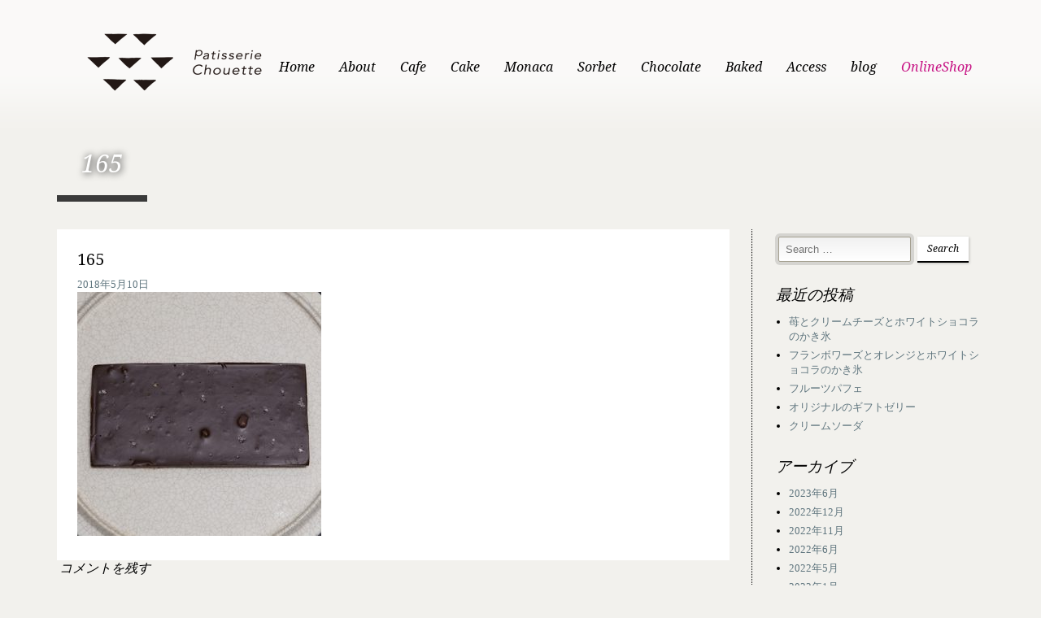

--- FILE ---
content_type: text/html; charset=UTF-8
request_url: https://patisserie-chouette.com/portfolio-type/chocolate11/attachment/165/
body_size: 10154
content:
<!doctype html>
<!--[if lt IE 7]> <html class="no-js lt-ie9 lt-ie8 lt-ie7" lang="en"> <![endif]-->
<!--[if IE 7]> <html class="no-js lt-ie9 lt-ie8" lang="en"> <![endif]-->
<!--[if IE 8]>  <html class="no-js lt-ie9" lang="en"> <![endif]-->
<!--[if gt IE 8]><!--> <html class="no-js" lang="ja"
	prefix="og: https://ogp.me/ns#" > <!--<![endif]-->
<head>
	<meta charset="UTF-8" />
	<meta http-equiv="X-UA-Compatible" content="IE=edge,chrome=1">
	<meta name="viewport" content="width=device-width">
	
		
	
	
	<link href="https://patisserie-chouette.com/wp-content/uploads/2018/06/logo-footer_white.png" rel="shortcut icon" />	<link rel="profile" href="http://gmpg.org/xfn/11" />
	<link rel="pingback" href="https://patisserie-chouette.com/xmlrpc.php" />

	
		<!-- All in One SEO 4.0.18 -->
		<title>165 | パティスリーシュウエト</title>
		<meta property="og:site_name" content="パティスリーシュウエト | 富山市のカフェのある洋菓子店" />
		<meta property="og:type" content="article" />
		<meta property="og:title" content="165 | パティスリーシュウエト" />
		<meta property="article:published_time" content="2018-05-10T13:17:26Z" />
		<meta property="article:modified_time" content="2018-05-10T13:17:26Z" />
		<meta property="twitter:card" content="summary" />
		<meta property="twitter:domain" content="patisserie-chouette.com" />
		<meta property="twitter:title" content="165 | パティスリーシュウエト" />
		<script type="application/ld+json" class="aioseo-schema">
			{"@context":"https:\/\/schema.org","@graph":[{"@type":"WebSite","@id":"https:\/\/patisserie-chouette.com\/#website","url":"https:\/\/patisserie-chouette.com\/","name":"\u30d1\u30c6\u30a3\u30b9\u30ea\u30fc\u30b7\u30e5\u30a6\u30a8\u30c8","description":"\u5bcc\u5c71\u5e02\u306e\u30ab\u30d5\u30a7\u306e\u3042\u308b\u6d0b\u83d3\u5b50\u5e97","publisher":{"@id":"https:\/\/patisserie-chouette.com\/#organization"}},{"@type":"Organization","@id":"https:\/\/patisserie-chouette.com\/#organization","name":"\u30d1\u30c6\u30a3\u30b9\u30ea\u30fc\u30b7\u30e5\u30a6\u30a8\u30c8","url":"https:\/\/patisserie-chouette.com\/"},{"@type":"BreadcrumbList","@id":"https:\/\/patisserie-chouette.com\/portfolio-type\/chocolate11\/attachment\/165\/#breadcrumblist","itemListElement":[{"@type":"ListItem","@id":"https:\/\/patisserie-chouette.com\/#listItem","position":"1","item":{"@id":"https:\/\/patisserie-chouette.com\/#item","name":"\u30db\u30fc\u30e0","description":"\u5bcc\u5c71\u5e02\u306e\u30ab\u30d5\u30a7\u306e\u3042\u308b\u6d0b\u83d3\u5b50\u5e97","url":"https:\/\/patisserie-chouette.com\/"},"nextItem":"https:\/\/patisserie-chouette.com\/portfolio-type\/#listItem"},{"@type":"ListItem","@id":"https:\/\/patisserie-chouette.com\/portfolio-type\/#listItem","position":"2","item":{"@id":"https:\/\/patisserie-chouette.com\/portfolio-type\/#item","name":"2018","url":"https:\/\/patisserie-chouette.com\/portfolio-type\/"},"nextItem":"https:\/\/patisserie-chouette.com\/portfolio-type\/chocolate11\/#listItem","previousItem":"https:\/\/patisserie-chouette.com\/#listItem"},{"@type":"ListItem","@id":"https:\/\/patisserie-chouette.com\/portfolio-type\/chocolate11\/#listItem","position":"3","item":{"@id":"https:\/\/patisserie-chouette.com\/portfolio-type\/chocolate11\/#item","name":"May","url":"https:\/\/patisserie-chouette.com\/portfolio-type\/chocolate11\/"},"nextItem":"https:\/\/patisserie-chouette.com\/portfolio-type\/chocolate11\/attachment\/#listItem","previousItem":"https:\/\/patisserie-chouette.com\/portfolio-type\/#listItem"},{"@type":"ListItem","@id":"https:\/\/patisserie-chouette.com\/portfolio-type\/chocolate11\/attachment\/#listItem","position":"4","item":{"@id":"https:\/\/patisserie-chouette.com\/portfolio-type\/chocolate11\/attachment\/#item","name":"10","url":"https:\/\/patisserie-chouette.com\/portfolio-type\/chocolate11\/attachment\/"},"nextItem":"https:\/\/patisserie-chouette.com\/portfolio-type\/chocolate11\/attachment\/165\/#listItem","previousItem":"https:\/\/patisserie-chouette.com\/portfolio-type\/chocolate11\/#listItem"},{"@type":"ListItem","@id":"https:\/\/patisserie-chouette.com\/portfolio-type\/chocolate11\/attachment\/165\/#listItem","position":"5","item":{"@id":"https:\/\/patisserie-chouette.com\/portfolio-type\/chocolate11\/attachment\/165\/#item","name":"165","url":"https:\/\/patisserie-chouette.com\/portfolio-type\/chocolate11\/attachment\/165\/"},"previousItem":"https:\/\/patisserie-chouette.com\/portfolio-type\/chocolate11\/attachment\/#listItem"}]},{"@type":"Person","@id":"https:\/\/patisserie-chouette.com\/author\/furukawa2017\/#author","url":"https:\/\/patisserie-chouette.com\/author\/furukawa2017\/","name":"furukawa2017","image":{"@type":"ImageObject","@id":"https:\/\/patisserie-chouette.com\/portfolio-type\/chocolate11\/attachment\/165\/#authorImage","url":"https:\/\/secure.gravatar.com\/avatar\/9e23e8f1defb0d0e9a5add37be8a6c16?s=96&d=mm&r=g","width":"96","height":"96","caption":"furukawa2017"}},{"@type":"ItemPage","@id":"https:\/\/patisserie-chouette.com\/portfolio-type\/chocolate11\/attachment\/165\/#itempage","url":"https:\/\/patisserie-chouette.com\/portfolio-type\/chocolate11\/attachment\/165\/","name":"165 | \u30d1\u30c6\u30a3\u30b9\u30ea\u30fc\u30b7\u30e5\u30a6\u30a8\u30c8","inLanguage":"ja","isPartOf":{"@id":"https:\/\/patisserie-chouette.com\/#website"},"breadcrumb":{"@id":"https:\/\/patisserie-chouette.com\/portfolio-type\/chocolate11\/attachment\/165\/#breadcrumblist"},"author":"https:\/\/patisserie-chouette.com\/portfolio-type\/chocolate11\/attachment\/165\/#author","creator":"https:\/\/patisserie-chouette.com\/portfolio-type\/chocolate11\/attachment\/165\/#author","datePublished":"2018-05-10T13:17:26+00:00","dateModified":"2018-05-10T13:17:26+00:00"}]}
		</script>
		<script type="text/javascript" >
			window.ga=window.ga||function(){(ga.q=ga.q||[]).push(arguments)};ga.l=+new Date;
			ga('create', "UA-20957422-16", 'auto');
			ga('send', 'pageview');
		</script>
		<script async src="https://www.google-analytics.com/analytics.js"></script>
		<!-- All in One SEO -->

<link rel='dns-prefetch' href='//fonts.googleapis.com' />
<link rel='dns-prefetch' href='//s.w.org' />
<link rel="alternate" type="application/rss+xml" title="パティスリーシュウエト &raquo; フィード" href="https://patisserie-chouette.com/feed/" />
<link rel="alternate" type="application/rss+xml" title="パティスリーシュウエト &raquo; コメントフィード" href="https://patisserie-chouette.com/comments/feed/" />
<link rel="alternate" type="application/rss+xml" title="パティスリーシュウエト &raquo; 165 のコメントのフィード" href="https://patisserie-chouette.com/portfolio-type/chocolate11/attachment/165/feed/" />
		<script type="text/javascript">
			window._wpemojiSettings = {"baseUrl":"https:\/\/s.w.org\/images\/core\/emoji\/11\/72x72\/","ext":".png","svgUrl":"https:\/\/s.w.org\/images\/core\/emoji\/11\/svg\/","svgExt":".svg","source":{"concatemoji":"https:\/\/patisserie-chouette.com\/wp-includes\/js\/wp-emoji-release.min.js?ver=4.9.26"}};
			!function(e,a,t){var n,r,o,i=a.createElement("canvas"),p=i.getContext&&i.getContext("2d");function s(e,t){var a=String.fromCharCode;p.clearRect(0,0,i.width,i.height),p.fillText(a.apply(this,e),0,0);e=i.toDataURL();return p.clearRect(0,0,i.width,i.height),p.fillText(a.apply(this,t),0,0),e===i.toDataURL()}function c(e){var t=a.createElement("script");t.src=e,t.defer=t.type="text/javascript",a.getElementsByTagName("head")[0].appendChild(t)}for(o=Array("flag","emoji"),t.supports={everything:!0,everythingExceptFlag:!0},r=0;r<o.length;r++)t.supports[o[r]]=function(e){if(!p||!p.fillText)return!1;switch(p.textBaseline="top",p.font="600 32px Arial",e){case"flag":return s([55356,56826,55356,56819],[55356,56826,8203,55356,56819])?!1:!s([55356,57332,56128,56423,56128,56418,56128,56421,56128,56430,56128,56423,56128,56447],[55356,57332,8203,56128,56423,8203,56128,56418,8203,56128,56421,8203,56128,56430,8203,56128,56423,8203,56128,56447]);case"emoji":return!s([55358,56760,9792,65039],[55358,56760,8203,9792,65039])}return!1}(o[r]),t.supports.everything=t.supports.everything&&t.supports[o[r]],"flag"!==o[r]&&(t.supports.everythingExceptFlag=t.supports.everythingExceptFlag&&t.supports[o[r]]);t.supports.everythingExceptFlag=t.supports.everythingExceptFlag&&!t.supports.flag,t.DOMReady=!1,t.readyCallback=function(){t.DOMReady=!0},t.supports.everything||(n=function(){t.readyCallback()},a.addEventListener?(a.addEventListener("DOMContentLoaded",n,!1),e.addEventListener("load",n,!1)):(e.attachEvent("onload",n),a.attachEvent("onreadystatechange",function(){"complete"===a.readyState&&t.readyCallback()})),(n=t.source||{}).concatemoji?c(n.concatemoji):n.wpemoji&&n.twemoji&&(c(n.twemoji),c(n.wpemoji)))}(window,document,window._wpemojiSettings);
		</script>
		<style type="text/css">
img.wp-smiley,
img.emoji {
	display: inline !important;
	border: none !important;
	box-shadow: none !important;
	height: 1em !important;
	width: 1em !important;
	margin: 0 .07em !important;
	vertical-align: -0.1em !important;
	background: none !important;
	padding: 0 !important;
}
</style>
<link rel='stylesheet' id='sbc-css'  href='https://patisserie-chouette.com/wp-content/plugins/wp-simple-booking-calendar/css/sbc.css?ver=4.9.26' type='text/css' media='all' />
<link rel='stylesheet' id='sbi_styles-css'  href='https://patisserie-chouette.com/wp-content/plugins/instagram-feed/css/sbi-styles.min.css?ver=6.1.5' type='text/css' media='all' />
<link rel='stylesheet' id='style-css'  href='https://patisserie-chouette.com/wp-content/themes/white-rock/style.css?ver=4.9.26' type='text/css' media='all' />
<link rel='stylesheet' id='google-fonts-css'  href='//fonts.googleapis.com/css?family=Droid+Serif%3A400%2C700%2C400italic%2C700italic&#038;ver=4.9.26' type='text/css' media='all' />
<script type='text/javascript' src='https://patisserie-chouette.com/wp-includes/js/jquery/jquery.js?ver=1.12.4'></script>
<script type='text/javascript' src='https://patisserie-chouette.com/wp-includes/js/jquery/jquery-migrate.min.js?ver=1.4.1'></script>
<script type='text/javascript' src='https://patisserie-chouette.com/wp-content/plugins/wp-simple-booking-calendar/js/sbc.js?ver=4.9.26'></script>
<script type='text/javascript' src='https://patisserie-chouette.com/wp-content/themes/white-rock/js/libs/modernizr-2.0.6.min.js?ver=20120206'></script>
<script type='text/javascript' src='https://patisserie-chouette.com/wp-content/themes/white-rock/js/plugins.js?ver=20120206'></script>
<script type='text/javascript' src='https://patisserie-chouette.com/wp-content/themes/white-rock/js/script.js?ver=20120206'></script>
<script type='text/javascript' src='https://patisserie-chouette.com/wp-content/themes/white-rock/js/progression-shortcodes-lib.js?ver=20120206'></script>
<link rel='https://api.w.org/' href='https://patisserie-chouette.com/wp-json/' />
<link rel="EditURI" type="application/rsd+xml" title="RSD" href="https://patisserie-chouette.com/xmlrpc.php?rsd" />
<link rel="wlwmanifest" type="application/wlwmanifest+xml" href="https://patisserie-chouette.com/wp-includes/wlwmanifest.xml" /> 
<meta name="generator" content="WordPress 4.9.26" />
<link rel='shortlink' href='https://patisserie-chouette.com/?p=223' />
<link rel="alternate" type="application/json+oembed" href="https://patisserie-chouette.com/wp-json/oembed/1.0/embed?url=https%3A%2F%2Fpatisserie-chouette.com%2Fportfolio-type%2Fchocolate11%2Fattachment%2F165%2F" />
<link rel="alternate" type="text/xml+oembed" href="https://patisserie-chouette.com/wp-json/oembed/1.0/embed?url=https%3A%2F%2Fpatisserie-chouette.com%2Fportfolio-type%2Fchocolate11%2Fattachment%2F165%2F&#038;format=xml" />
 
<style type="text/css">
.sf-menu ul, .sf-menu li.current-menu-item, .sf-menu a:hover, .sf-menu li a:hover, .sf-menu a:hover, .sf-menu a:visited:hover, .sf-menu li.sfHover a, .sf-menu li.sfHover a:visited {background-color:#000000;  }
#header-top-bar, #page-title-divider { background:#88a5b1; }
#page-title h1 {border-bottom:8px solid #3a3a3a; }
.widget-area-highlight  {background:#ffffff; }
#copyright { border-top-color:#bdb7a4;  }
#tweets-sidebar {background:#f2f1ed;}
#tweets-sidebar:before {border-top: 10px solid #f2f1ed;}
body, footer, #main { background-color:#f2f1ed;}
#main img, #map-contact, .video-container, .video-post-image {border-bottom:5px solid #88a5b1;}
.menu-item-container {border-bottom:4px solid #88a5b1; }
body ul#open-hours li, body #main ul.menu-items li, .type-post {border-bottom:1px dotted #000000; }
.header-underline {border-bottom:3px solid #000000;}
#sidebar {border-left:1px dotted #000000;}
body {color:#000000;}
a {color:#5f757e;}
a:hover, #copyright li a:hover {color:#563a24;}
h1, h2, h3, h4, h5, h6 {color:#000000;}
.sf-menu a, .sf-menu a:visited  {color: #000000;}
.sf-menu li.current-menu-item a, .sf-menu li.current-menu-item a:visited, .sf-menu a:hover, .sf-menu li a:hover, .sf-menu a:hover, .sf-menu a:visited:hover, .sf-menu li.sfHover a, .sf-menu li.sfHover a:visited {color:#ffffff;}
#page-title h1 {color:#ffffff;}
#copyright li a {color:#aca693;}
body #main a.button, body #main button.single_add_to_cart_button, body #main input.button, body.woocommerce-cart #main input.button.checkout-button, body #main button.button,
.wpcf7  input.wpcf7-submit, ul.filter-children li a, a.rock-button, input.button, .pagination a, .social-icons a, .rock-button, a .rock-button, #respond input#submit, body #main a.progression-grey {
	color:#000000; 
	background:#ffffff;
	border-bottom:2px solid #000000;
}
.rock-button a {color:#000000; }
body #main a.button:hover, body #main button.single_add_to_cart_button:hover, body #main input.button:hover, body.woocommerce-cart #main input.button.checkout-button:hover, body #main button.button:hover,
.wpcf7  input.wpcf7-submit:hover, ul.filter-children li a:hover, ul.filter-children li.current_page_item a, #respond input#submit:hover, .rock-button:hover, a.rock-button:hover, .social-icons a:hover, input.button:hover, .pagination a:hover, .pagination a.selected, .social-icons a:hover, body #main a.progression-grey:hover 
{background:#000000; 
color:#ffffff;
border-bottom:2px solid #000000;
}
.rock-button:hover a {color:#ffffff;}
</style>
    		<style type="text/css" id="wp-custom-css">
			body {
font-family: Georgia,游明朝,"Yu Mincho",YuMincho,"Hiragino Mincho ProN",HGS明朝E,メイリオ,Meiryo,serif !important;
}

.footer-text {
	line-height:1.7em;
	margin-bottom:30px;
}

.about-block {
	margin:0 0 60px 30px;
}

.about-h2 {
	margin-bottom:30px;	
}

.about-text {
	margin:20px 0 60px 0;	
}

.about-text p {
		line-height:1.7em;
	font-size:1.1em;
	margin-top:20px;
}

.prof-text {
		line-height:1.4em;
	font-size:1.1em;
}

.cate-text {
	margin-bottom:60px;	
	line-height:2.3em;
	font-size:1.2em;
	text-align:center;
}

.prof-img {
	float:left;
}
.prof-text {
	float:left;
	margin-left:30px;
}

.map-position {
	margin:10px 0 50px 0;
	text-align:center;
}

#sbc-calendar td.sbc-status-free {
    border-color: #fefefe;
}
#sbc-calendar-wrapper .sbc-status-free {
    background-color: #eee;
}
h4.teikyu-title p {
	margin-bottom:0;
	margin-top:20px;
	
}

.red-block {
	background-color: #ffc0bd;
	width:40px;
}

.sbc-calendar-month {
	width:250px;
}
#sbc-calendar table thead th {
	width:35px;
}
#sbc-calendar table tfoot td {
    text-align: center;
}

.top-news {
	margin: 40px 10px 20px 10px;
}
.top-news p.title{
	float:left;
	font-size: 19px;
	font-style: normal;
	margin-bottom:0;
}
.top-news p.top-itiran {
	text-align:right;
	font-size:15px;
	color:navy;
		margin-bottom:0;
}

.news-text{
	float:left;
	width:39%;
}
.news-image{
	float:right;
	width:60%;
}

.grid3column  p {
	line-height:1.6em;
}

footer {
	background-color:black;
}
footer {
	background-image:none;
}
#copyright {
	border-top-color:transparent;
}
#copyright li a {
	color:white;
}
#main img {
    border-bottom: none;
}
#header-top-bar {
	height:0px;	
}
#page-title #page-title-divider{
	height:0px;	
}
h2 {
	font-style:normal;
}
.type-post {
    border-bottom: none;
}
.blog-post-background {
	background-color:#ffffff !important;
}
.portfolio-post-background {
	padding: 15px 5px 10px 5px;
}

@media screen and (max-width: 600px) {
	.about-block {
	margin:0 0 60px 0;
	}
	.prof-text {
		width:440px;
	}
	.cate-text {
	font-size:1.1em;
	text-align:left;
		margin-bottom:30px;
		margin-top:20px;
		line-height:2em;
	}
	.prof-img {
	float:left;
}
.prof-text {
	float:left;
	width:300px;
	margin-top:30px;
	margin-left:0;
}
	.news-text{
	float:none;
	width:100%;
}
.news-image{
	float:none;
	width:100%;
}
}

@media only screen and (max-width: 767px) and (min-width: 480px) {
.width-container, #page-title-divider {
    width: 440px;
}
}

#map {
   width: 100%;
   height: 500px;
   background-color: grey;
	margin-top:10px;
	margin-bottom: 60px;
 }

ul.sf-menu li.shoplink a{
 color:#c71585!important;
}
ul.sf-menu li.shoplink a:hover{
 color:white!important;
}

.container {
  display: flex;
  flex-wrap: wrap;
}
.column {
  width: 100%;
 font-size:1.2em;
	padding:1em 0;
	line-height:2em;
}

@media (min-width: 768px) {
  .column {
    width: 46%;
			padding:1em 2% 5em;
  }
}
.column-s {
  width: 100%;
 font-size:1.2em;
	padding:2em 3%;
	line-height:2.6em;
	display: flex;
}

@media (min-width: 768px) {
  .column-s {
    width: 30%;
		justify-content: center;
		align-items: center;
  }
}
.column-l {
  width: 100%;
 font-size:1.2em;
	padding:1em 0;
	line-height:2.6em;
}

@media (min-width: 768px) {
  .column-l {
    width: 64%;
		padding:3em 0;
		display: flex;
  }
}

.rev {
		flex-direction: row-reverse;
}

.column-text {
	 font-size:1.2em;
		line-height:2.6em;
	margin:3em 0;
}
@media (min-width: 768px) {
	.column-text {
		margin-left:4em;
		margin-right:4em;
	}
}

.mb100{
	margin-bottom:5em;
}
.item-title {
	text-align:center;
	font-size:2em;
	margin:2em;
}

.main-img {
	padding-bottom:8em;
	margin-bottom:4em;
	border-bottom:solid 1px #aaa;
}

.sub-img {
	padding-bottom:8em;
	margin-bottom:4em;
	border-bottom:solid 1px #aaa;
}
		</style>
	
	<style type="text/css">		body #logo img {max-width:288px;}
		footer #footer-logo img {max-width:150px;}
		.paged-title {height:250px;}
		ul.filter-children li a, #respond input#submit, .sf-menu, .flex-caption, footer #copyright ul, .rock-button, h1, h2, h3, h4, h5, h6, .phone-widget span, .e-mail-widget span, .mobile-widget span, body #main ul.menu-items .grid2column, .pagination a, body #main a.progression-grey
		{font-family:'Droid Serif', serif; }
		body {font-family:"Helvetica Neue", Helvetica, Arial, Sans-Serif;}
							</style></head>

<body class="attachment attachment-template-default single single-attachment postid-223 attachmentid-223 attachment-jpeg">
<header>
	<div id="header-top-bar"></div>
	<div class="width-container">
		
		<h1 id="logo"><a href="https://patisserie-chouette.com/" title="パティスリーシュウエト" rel="home">
			<img src="https://patisserie-chouette.com/wp-content/uploads/2018/04/logo3.png" alt="パティスリーシュウエト" width="288" />
		</a></h1>
		
		<nav>
			<div class="menu-main-container"><ul id="menu-main" class="sf-menu"><li id="menu-item-61" class="menu-item menu-item-type-post_type menu-item-object-page menu-item-home menu-item-61"><a href="https://patisserie-chouette.com/">Home</a></li>
<li id="menu-item-153" class="menu-item menu-item-type-post_type menu-item-object-page menu-item-153"><a href="https://patisserie-chouette.com/about/">About</a></li>
<li id="menu-item-63" class="menu-item menu-item-type-post_type menu-item-object-page menu-item-63"><a href="https://patisserie-chouette.com/cafe/">Cafe</a></li>
<li id="menu-item-78" class="menu-item menu-item-type-post_type menu-item-object-page menu-item-has-children menu-item-78"><a href="https://patisserie-chouette.com/cake/">Cake</a>
<ul class="sub-menu">
	<li id="menu-item-1177" class="menu-item menu-item-type-post_type menu-item-object-page menu-item-1177"><a href="https://patisserie-chouette.com/cake/birthday/">Birthday</a></li>
	<li id="menu-item-1676" class="menu-item menu-item-type-post_type menu-item-object-page menu-item-1676"><a href="https://patisserie-chouette.com/cake/noel/">Noel</a></li>
</ul>
</li>
<li id="menu-item-1560" class="menu-item menu-item-type-post_type menu-item-object-page menu-item-1560"><a href="https://patisserie-chouette.com/monaca/">Monaca</a></li>
<li id="menu-item-701" class="menu-item menu-item-type-post_type menu-item-object-page menu-item-701"><a href="https://patisserie-chouette.com/sorbet/">Sorbet</a></li>
<li id="menu-item-69" class="menu-item menu-item-type-post_type menu-item-object-page menu-item-69"><a href="https://patisserie-chouette.com/chocolate/">Chocolate</a></li>
<li id="menu-item-148" class="menu-item menu-item-type-post_type menu-item-object-page menu-item-148"><a href="https://patisserie-chouette.com/baked/">Baked</a></li>
<li id="menu-item-117" class="menu-item menu-item-type-post_type menu-item-object-page menu-item-117"><a href="https://patisserie-chouette.com/access/">Access</a></li>
<li id="menu-item-1616" class="menu-item menu-item-type-custom menu-item-object-custom menu-item-1616"><a href="https://patisserie-chouette.com/category/blog/">blog</a></li>
<li id="menu-item-1363" class="shoplink menu-item menu-item-type-custom menu-item-object-custom menu-item-1363"><a target="_blank" href="https://fukurou896.base.shop/">OnlineShop</a></li>
</ul></div>		</nav>
		<div class="clearfix"></div>
	</div><!-- close .width-container -->
</header>

<div class="mobile-menu-icon-pro noselect"><i class="fa fa-bars"></i></div>

<div id="main-nav-mobile">
	<div class="menu-main-container"><ul id="menu-main-1" class="mobile-menu-pro"><li class="menu-item menu-item-type-post_type menu-item-object-page menu-item-home menu-item-61"><a href="https://patisserie-chouette.com/">Home</a></li>
<li class="menu-item menu-item-type-post_type menu-item-object-page menu-item-153"><a href="https://patisserie-chouette.com/about/">About</a></li>
<li class="menu-item menu-item-type-post_type menu-item-object-page menu-item-63"><a href="https://patisserie-chouette.com/cafe/">Cafe</a></li>
<li class="menu-item menu-item-type-post_type menu-item-object-page menu-item-has-children menu-item-78"><a href="https://patisserie-chouette.com/cake/">Cake</a>
<ul class="sub-menu">
	<li class="menu-item menu-item-type-post_type menu-item-object-page menu-item-1177"><a href="https://patisserie-chouette.com/cake/birthday/">Birthday</a></li>
	<li class="menu-item menu-item-type-post_type menu-item-object-page menu-item-1676"><a href="https://patisserie-chouette.com/cake/noel/">Noel</a></li>
</ul>
</li>
<li class="menu-item menu-item-type-post_type menu-item-object-page menu-item-1560"><a href="https://patisserie-chouette.com/monaca/">Monaca</a></li>
<li class="menu-item menu-item-type-post_type menu-item-object-page menu-item-701"><a href="https://patisserie-chouette.com/sorbet/">Sorbet</a></li>
<li class="menu-item menu-item-type-post_type menu-item-object-page menu-item-69"><a href="https://patisserie-chouette.com/chocolate/">Chocolate</a></li>
<li class="menu-item menu-item-type-post_type menu-item-object-page menu-item-148"><a href="https://patisserie-chouette.com/baked/">Baked</a></li>
<li class="menu-item menu-item-type-post_type menu-item-object-page menu-item-117"><a href="https://patisserie-chouette.com/access/">Access</a></li>
<li class="menu-item menu-item-type-custom menu-item-object-custom menu-item-1616"><a href="https://patisserie-chouette.com/category/blog/">blog</a></li>
<li class="shoplink menu-item menu-item-type-custom menu-item-object-custom menu-item-1363"><a target="_blank" href="https://fukurou896.base.shop/">OnlineShop</a></li>
</ul></div></div>

<!-- Page Title and Slider -->
<!-- End Page Title and Slider -->

		<div id="page-title">
			<div class="width-container paged-title">
								<h1 class="page-title">165</h1>
			</div>
		<div id="page-title-divider"></div>
		</div><!-- #page-title -->
		<div class="clearfix"></div>
				
		<div id="main" class="site-main">
			<div class="width-container">


<div id="container-sidebar"><!-- sidebar content container -->			
		<div id="post-223" class="post-223 attachment type-attachment status-inherit hentry">


							
									
											
			<div class="blog-post-background">
				<h2 class="post-title">165</h2>
				<div class="post-details-meta"><a href="https://patisserie-chouette.com/2018/05/" title="10:17 PM" rel="bookmark"><time class="entry-date" datetime="2018-05-10T22:17:26+00:00" pubdate>2018年5月10日</time></a></div><!-- close .blog-post-details -->
				<div class="blog-post-excerpt">
					<p class="attachment"><a href='https://patisserie-chouette.com/wp-content/uploads/2018/05/165.jpg'><img width="300" height="300" src="https://patisserie-chouette.com/wp-content/uploads/2018/05/165-300x300.jpg" class="attachment-medium size-medium" alt="" srcset="https://patisserie-chouette.com/wp-content/uploads/2018/05/165-300x300.jpg 300w, https://patisserie-chouette.com/wp-content/uploads/2018/05/165-150x150.jpg 150w, https://patisserie-chouette.com/wp-content/uploads/2018/05/165.jpg 500w" sizes="(max-width: 300px) 100vw, 300px" /></a></p>
				</div><!-- close .blog-post-excerpt -->	
							</div><!-- close .blog-post-background -->
		</div><!-- #post-223 -->
		

		

	<div id="comments" class="comments-area">

	
	
	

<div class="clearfix"></div>
		<div id="respond" class="comment-respond">
		<h3 id="reply-title" class="comment-reply-title">コメントを残す <small><a rel="nofollow" id="cancel-comment-reply-link" href="/portfolio-type/chocolate11/attachment/165/#respond" style="display:none;">コメントをキャンセル</a></small></h3>			<form action="https://patisserie-chouette.com/wp-comments-post.php" method="post" id="commentform" class="comment-form">
				<p class="comment-notes"><span id="email-notes">メールアドレスが公開されることはありません。</span> <span class="required">*</span> が付いている欄は必須項目です</p><p class="comment-form-comment"><label for="comment">コメント</label> <textarea id="comment" name="comment" cols="45" rows="8" maxlength="65525" required="required"></textarea></p><p class="comment-form-author"><label for="author">名前 <span class="required">*</span></label> <input id="author" name="author" type="text" value="" size="30" maxlength="245" required='required' /></p>
<p class="comment-form-email"><label for="email">メール <span class="required">*</span></label> <input id="email" name="email" type="text" value="" size="30" maxlength="100" aria-describedby="email-notes" required='required' /></p>
<p class="comment-form-url"><label for="url">サイト</label> <input id="url" name="url" type="text" value="" size="30" maxlength="200" /></p>
<p class="form-submit"><input name="submit" type="submit" id="submit" class="submit" value="コメントを送信" /> <input type='hidden' name='comment_post_ID' value='223' id='comment_post_ID' />
<input type='hidden' name='comment_parent' id='comment_parent' value='0' />
</p>			</form>
			</div><!-- #respond -->
	
<div class="clearfix"></div>
</div><!-- #comments .comments-area -->

	

<div class="clearfix"></div>
</div><!-- close #container-sidebar -->

<div id="sidebar">
<div id="search-2" class="widget widget_search">
<form method="get" id="searchform" action="https://patisserie-chouette.com/" role="search">
	<label for="s" class="assistive-text">Search</label>
	<input type="text" class="field" name="s" value="" id="s" placeholder="Search &hellip;" />
	<input type="submit" class="submit button" name="submit" id="searchsubmit" value="Search" />
</form></div><div class="sidebar-spacer"></div>		<div id="recent-posts-3" class="widget widget_recent_entries">		<h3 class="widget-title">最近の投稿</h3>		<ul>
											<li>
					<a href="https://patisserie-chouette.com/2023/06/12/%e8%8b%ba%e3%81%a8%e3%82%af%e3%83%aa%e3%83%bc%e3%83%a0%e3%83%81%e3%83%bc%e3%82%ba%e3%81%a8%e3%83%9b%e3%83%af%e3%82%a4%e3%83%88%e3%82%b7%e3%83%a7%e3%82%b3%e3%83%a9%e3%81%ae%e3%81%8b%e3%81%8d%e6%b0%b7/">苺とクリームチーズとホワイトショコラのかき氷</a>
									</li>
											<li>
					<a href="https://patisserie-chouette.com/2023/06/12/%e3%83%95%e3%83%a9%e3%83%b3%e3%83%9c%e3%83%af%e3%83%bc%e3%82%ba%e3%81%a8%e3%82%aa%e3%83%ac%e3%83%b3%e3%82%b8%e3%81%a8%e3%83%9b%e3%83%af%e3%82%a4%e3%83%88%e3%82%b7%e3%83%a7%e3%82%b3%e3%83%a9%e3%81%ae/">フランボワーズとオレンジとホワイトショコラのかき氷</a>
									</li>
											<li>
					<a href="https://patisserie-chouette.com/2023/06/12/%e3%83%95%e3%83%ab%e3%83%bc%e3%83%84%e3%83%91%e3%83%95%e3%82%a7/">フルーツパフェ</a>
									</li>
											<li>
					<a href="https://patisserie-chouette.com/2023/06/12/%e3%82%aa%e3%83%aa%e3%82%b8%e3%83%8a%e3%83%ab%e3%81%ae%e3%82%ae%e3%83%95%e3%83%88%e3%82%bc%e3%83%aa%e3%83%bc/">オリジナルのギフトゼリー</a>
									</li>
											<li>
					<a href="https://patisserie-chouette.com/2023/06/12/%e3%82%af%e3%83%aa%e3%83%bc%e3%83%a0%e3%82%bd%e3%83%bc%e3%83%80/">クリームソーダ</a>
									</li>
					</ul>
		</div><div class="sidebar-spacer"></div><div id="archives-2" class="widget widget_archive"><h3 class="widget-title">アーカイブ</h3>		<ul>
			<li><a href='https://patisserie-chouette.com/2023/06/'>2023年6月</a></li>
	<li><a href='https://patisserie-chouette.com/2022/12/'>2022年12月</a></li>
	<li><a href='https://patisserie-chouette.com/2022/11/'>2022年11月</a></li>
	<li><a href='https://patisserie-chouette.com/2022/06/'>2022年6月</a></li>
	<li><a href='https://patisserie-chouette.com/2022/05/'>2022年5月</a></li>
	<li><a href='https://patisserie-chouette.com/2022/01/'>2022年1月</a></li>
	<li><a href='https://patisserie-chouette.com/2021/12/'>2021年12月</a></li>
	<li><a href='https://patisserie-chouette.com/2021/11/'>2021年11月</a></li>
	<li><a href='https://patisserie-chouette.com/2021/10/'>2021年10月</a></li>
	<li><a href='https://patisserie-chouette.com/2021/06/'>2021年6月</a></li>
	<li><a href='https://patisserie-chouette.com/2021/03/'>2021年3月</a></li>
	<li><a href='https://patisserie-chouette.com/2021/01/'>2021年1月</a></li>
	<li><a href='https://patisserie-chouette.com/2020/12/'>2020年12月</a></li>
	<li><a href='https://patisserie-chouette.com/2020/11/'>2020年11月</a></li>
	<li><a href='https://patisserie-chouette.com/2020/10/'>2020年10月</a></li>
	<li><a href='https://patisserie-chouette.com/2020/09/'>2020年9月</a></li>
	<li><a href='https://patisserie-chouette.com/2020/08/'>2020年8月</a></li>
	<li><a href='https://patisserie-chouette.com/2020/06/'>2020年6月</a></li>
	<li><a href='https://patisserie-chouette.com/2020/04/'>2020年4月</a></li>
	<li><a href='https://patisserie-chouette.com/2020/03/'>2020年3月</a></li>
	<li><a href='https://patisserie-chouette.com/2020/01/'>2020年1月</a></li>
	<li><a href='https://patisserie-chouette.com/2019/12/'>2019年12月</a></li>
	<li><a href='https://patisserie-chouette.com/2019/09/'>2019年9月</a></li>
	<li><a href='https://patisserie-chouette.com/2019/08/'>2019年8月</a></li>
	<li><a href='https://patisserie-chouette.com/2019/07/'>2019年7月</a></li>
	<li><a href='https://patisserie-chouette.com/2019/06/'>2019年6月</a></li>
	<li><a href='https://patisserie-chouette.com/2019/04/'>2019年4月</a></li>
	<li><a href='https://patisserie-chouette.com/2019/02/'>2019年2月</a></li>
	<li><a href='https://patisserie-chouette.com/2019/01/'>2019年1月</a></li>
	<li><a href='https://patisserie-chouette.com/2018/12/'>2018年12月</a></li>
	<li><a href='https://patisserie-chouette.com/2018/11/'>2018年11月</a></li>
	<li><a href='https://patisserie-chouette.com/2018/10/'>2018年10月</a></li>
	<li><a href='https://patisserie-chouette.com/2018/09/'>2018年9月</a></li>
	<li><a href='https://patisserie-chouette.com/2018/08/'>2018年8月</a></li>
	<li><a href='https://patisserie-chouette.com/2018/07/'>2018年7月</a></li>
	<li><a href='https://patisserie-chouette.com/2018/06/'>2018年6月</a></li>
		</ul>
		</div><div class="sidebar-spacer"></div><div id="categories-2" class="widget widget_categories"><h3 class="widget-title">カテゴリー</h3>		<ul>
	<li class="cat-item cat-item-15"><a href="https://patisserie-chouette.com/category/info/" >お知らせ</a>
</li>
	<li class="cat-item cat-item-1"><a href="https://patisserie-chouette.com/category/etc/" >その他</a>
</li>
	<li class="cat-item cat-item-21"><a href="https://patisserie-chouette.com/category/blog/" >ブログ</a>
</li>
	<li class="cat-item cat-item-14"><a href="https://patisserie-chouette.com/category/new_menu/" >新メニュー</a>
</li>
		</ul>
</div><div class="sidebar-spacer"></div></div><!-- close #sidebar -->

<div class="clearfix"></div>
</div><!-- close .width-container -->


<div class="widget-area-highlight">
<div class="width-container">
	<div id="footer-widgets">
		
		<div class="footer-3-column">
			
			<div id="text-2" class="widget homepage-widget widget_text"><h3 class="header-underline">Visit us</h3>			<div class="textwidget"><div class="footer-text phone-widget">〒930-0985 富山市田中町1-17-19<br />
Phone: 076-471-8133<br />
Open: 10:00-19:00<br />
カフェの営業時間<br />
10:00〜16:00(オーダーストップ)<br />
毎週月曜・第2火曜 定休 （定休日が祝日の場合は翌日）</p>
<div style="color: red;">※年末年始は休まず営業します</div>
</div>
<h4 class="teikyu-title">定休日（ <span class="red-block">　</span> ）</h4>
	<div id="sbc-calendar-wrapper" class="sbc-calendar-wrapper">
		<div id="sbc-calendar">
  <div class="sbc-calendar-month">
		<form action="https://patisserie-chouette.com/wp-admin/admin-ajax.php" method="post">
			<div class="sbc-navigation">
   			<select name="sbcMonth">
   				   				<option value="1"  selected="selected">1月</option>
   				   				<option value="2" >2月</option>
   				   				<option value="3" >3月</option>
   				   				<option value="4" >4月</option>
   				   				<option value="5" >5月</option>
   				   				<option value="6" >6月</option>
   				   				<option value="7" >7月</option>
   				   				<option value="8" >8月</option>
   				   				<option value="9" >9月</option>
   				   				<option value="10" >10月</option>
   				   				<option value="11" >11月</option>
   				   				<option value="12" >12月</option>
   							</select>
			<select name="sbcYear">
   				   				   				<option value="2026"  selected="selected">2026</option>
   				   				<option value="2027" >2027</option>
   				   				<option value="2028" >2028</option>
   				   				<option value="2029" >2029</option>
   				   				<option value="2030" >2030</option>
   				   				<option value="2031" >2031</option>
   				   				<option value="2032" >2032</option>
   				   				<option value="2033" >2033</option>
   				   				<option value="2034" >2034</option>
   				   				<option value="2035" >2035</option>
   				   				<option value="2036" >2036</option>
   				   				<option value="2037" >2037</option>
   				   				<option value="2038" >2038</option>
   				   				<option value="2039" >2039</option>
   				   				<option value="2040" >2040</option>
   				   				<option value="2041" >2041</option>
   							</select>
		</div>
		</form>
		<table>
		<thead>
			<tr>
								<th scope="col">月</th>
								<th scope="col">火</th>
								<th scope="col">水</th>
								<th scope="col">木</th>
								<th scope="col">金</th>
								<th scope="col">土</th>
								<th scope="col">日</th>
							</tr>
		</thead>
		<tfoot>
			<tr>
				<td colspan="7" class="pad">
					<div class="sbc-loader">Loading...</div>
				</td>
			</tr>
			<tr>
				<td colspan="7" class="pad">
					<a class="sbc-prev-month" href="#">&lt;&lt; Previous</a> | <a class="sbc-next-month" href="#">Next &gt;&gt;</a>
				</td>
			</tr>
		</tfoot>
		<tbody>
			<tr>
								<td colspan="3" class="pad">&nbsp;</td>
					
														
															<td class="sbc-day1 sbc-status-free ">
						1					</td>
	
																			
															<td class="sbc-day2 sbc-status-free ">
						2					</td>
	
																			
															<td class="sbc-day3 sbc-status-free ">
						3					</td>
	
																			
															<td class="sbc-day4 sbc-status-free ">
						4					</td>
	
																			</tr>
					<tr>
										
															<td class="sbc-day5 sbc-status-free ">
						5					</td>
	
																			
															<td class="sbc-day6 sbc-status-free ">
						6					</td>
	
																			
															<td class="sbc-day7 sbc-status-free ">
						7					</td>
	
																			
															<td class="sbc-day8 sbc-status-free ">
						8					</td>
	
																			
															<td class="sbc-day9 sbc-status-free ">
						9					</td>
	
																			
															<td class="sbc-day10 sbc-status-free ">
						10					</td>
	
																			
															<td class="sbc-day11 sbc-status-free ">
						11					</td>
	
																			</tr>
					<tr>
										
															<td class="sbc-day12 sbc-status-free ">
						12					</td>
	
																			
															<td class="sbc-day13 sbc-status-free ">
						13					</td>
	
																			
															<td class="sbc-day14 sbc-status-free ">
						14					</td>
	
																			
															<td class="sbc-day15 sbc-status-free ">
						15					</td>
	
																			
															<td class="sbc-day16 sbc-status-free ">
						16					</td>
	
																			
															<td class="sbc-day17 sbc-status-free ">
						17					</td>
	
																			
															<td class="sbc-day18 sbc-status-free ">
						18					</td>
	
																			</tr>
					<tr>
										
															<td class="sbc-day19 sbc-status-free ">
						19					</td>
	
																			
															<td class="sbc-day20 sbc-status-free ">
						20					</td>
	
																			
															<td class="sbc-day21 sbc-status-free ">
						21					</td>
	
																			
															<td class="sbc-day22 sbc-status-free ">
						22					</td>
	
																			
															<td class="sbc-day23 sbc-status-free ">
						23					</td>
	
																			
															<td class="sbc-day24 sbc-status-free ">
						24					</td>
	
																			
															<td class="sbc-day25 sbc-status-free ">
						25					</td>
	
																			</tr>
					<tr>
										
															<td class="sbc-day26 sbc-status-free ">
						26					</td>
	
																			
															<td class="sbc-day27 sbc-status-free ">
						27					</td>
	
																			
															<td class="sbc-day28 sbc-status-free ">
						28					</td>
	
																			
															<td class="sbc-day29 sbc-status-free  sbc-today">
						29					</td>
	
																			
															<td class="sbc-day30 sbc-status-free ">
						30					</td>
	
																			
															<td class="sbc-day31 sbc-status-free ">
						31					</td>
	
													
									<td class="pad" colspan="1">&nbsp;</td>
							</tr>
		</tbody>
	</table>
  </div>
</div>


	</div>
	
</div>
		</div><div id="custom_html-2" class="widget_text widget homepage-widget widget_custom_html"><h3 class="header-underline">Access</h3><div class="textwidget custom-html-widget"><iframe src="https://www.google.com/maps/embed?pb=!1m18!1m12!1m3!1d3198.952942338345!2d137.239429915287!3d36.69966867996935!2m3!1f0!2f0!3f0!3m2!1i1024!2i768!4f13.1!3m3!1m2!1s0x5ff790c0b14f94bf%3A0x9c33a644de8aea6f!2z44CSOTMwLTA5ODUg5a-M5bGx55yM5a-M5bGx5biC55Sw5Lit55S677yR5LiB55uu77yR77yX4oiS77yR77yZ!5e0!3m2!1sja!2sjp!4v1526019885343" height="450" frameborder="0" style="border:0" allowfullscreen></iframe></div></div><div id="custom_html-3" class="widget_text widget homepage-widget widget_custom_html"><h3 class="header-underline">Facebook</h3><div class="textwidget custom-html-widget"><iframe src="https://www.facebook.com/plugins/page.php?href=https%3A%2F%2Fwww.facebook.com%2Fpatisseriechouette%2F&tabs=timeline&width=300&height=500&small_header=false&adapt_container_width=true&hide_cover=false&show_facepile=true&appId=1592760804120285" width="300" height="500" allow="encrypted-media"></iframe></div></div>
			<div class="clearfix"></div>
		</div><!-- close footer-count -->
		
	</div><!-- close #footer-widgets -->
<div class="clearfix"></div>
</div><!-- close .width-container -->
</div><!-- close .widget-area-highlight -->



<div class="clearfix"></div>
</div><!-- close #main -->


<footer>
	<div class="width-container">
		
		<div id="copyright">
			<div class="grid2column">
							<a href="https://patisserie-chouette.com/" title="パティスリーシュウエト" rel="home" id="footer-logo"><img src="https://patisserie-chouette.com/wp-content/uploads/2018/06/logo-footer_white.png" width="150" alt="パティスリーシュウエト"></a>
						
						
			</div>
			
			<div class="grid2column lastcolumn">
				<div class="menu-main-container"><ul id="menu-main-2" class="footer-menu"><li class="menu-item menu-item-type-post_type menu-item-object-page menu-item-home menu-item-61"><a href="https://patisserie-chouette.com/">Home</a></li>
<li class="menu-item menu-item-type-post_type menu-item-object-page menu-item-153"><a href="https://patisserie-chouette.com/about/">About</a></li>
<li class="menu-item menu-item-type-post_type menu-item-object-page menu-item-63"><a href="https://patisserie-chouette.com/cafe/">Cafe</a></li>
<li class="menu-item menu-item-type-post_type menu-item-object-page menu-item-has-children menu-item-78"><a href="https://patisserie-chouette.com/cake/">Cake</a></li>
<li class="menu-item menu-item-type-post_type menu-item-object-page menu-item-1560"><a href="https://patisserie-chouette.com/monaca/">Monaca</a></li>
<li class="menu-item menu-item-type-post_type menu-item-object-page menu-item-701"><a href="https://patisserie-chouette.com/sorbet/">Sorbet</a></li>
<li class="menu-item menu-item-type-post_type menu-item-object-page menu-item-69"><a href="https://patisserie-chouette.com/chocolate/">Chocolate</a></li>
<li class="menu-item menu-item-type-post_type menu-item-object-page menu-item-148"><a href="https://patisserie-chouette.com/baked/">Baked</a></li>
<li class="menu-item menu-item-type-post_type menu-item-object-page menu-item-117"><a href="https://patisserie-chouette.com/access/">Access</a></li>
<li class="menu-item menu-item-type-custom menu-item-object-custom menu-item-1616"><a href="https://patisserie-chouette.com/category/blog/">blog</a></li>
<li class="shoplink menu-item menu-item-type-custom menu-item-object-custom menu-item-1363"><a target="_blank" href="https://fukurou896.base.shop/">OnlineShop</a></li>
</ul></div>			</div>
		<div class="clearfix"></div>
		</div><!-- close #copyright -->
		
	<div class="clearfix"></div>
	</div><!-- close .width-container -->
</footer>
<!-- Instagram Feed JS -->
<script type="text/javascript">
var sbiajaxurl = "https://patisserie-chouette.com/wp-admin/admin-ajax.php";
</script>
<script type='text/javascript' src='https://patisserie-chouette.com/wp-includes/js/comment-reply.min.js?ver=4.9.26'></script>
<script type='text/javascript' src='https://patisserie-chouette.com/wp-includes/js/wp-embed.min.js?ver=4.9.26'></script>

</body>
</html>

--- FILE ---
content_type: text/plain
request_url: https://www.google-analytics.com/j/collect?v=1&_v=j102&a=2064543622&t=pageview&_s=1&dl=https%3A%2F%2Fpatisserie-chouette.com%2Fportfolio-type%2Fchocolate11%2Fattachment%2F165%2F&ul=en-us%40posix&dt=165%20%7C%20%E3%83%91%E3%83%86%E3%82%A3%E3%82%B9%E3%83%AA%E3%83%BC%E3%82%B7%E3%83%A5%E3%82%A6%E3%82%A8%E3%83%88&sr=1280x720&vp=1280x720&_u=IEBAAEABAAAAACAAI~&jid=2070939123&gjid=962883954&cid=1245275363.1769643091&tid=UA-20957422-16&_gid=1917136974.1769643091&_r=1&_slc=1&z=556287435
body_size: -454
content:
2,cG-L3JBM0096K